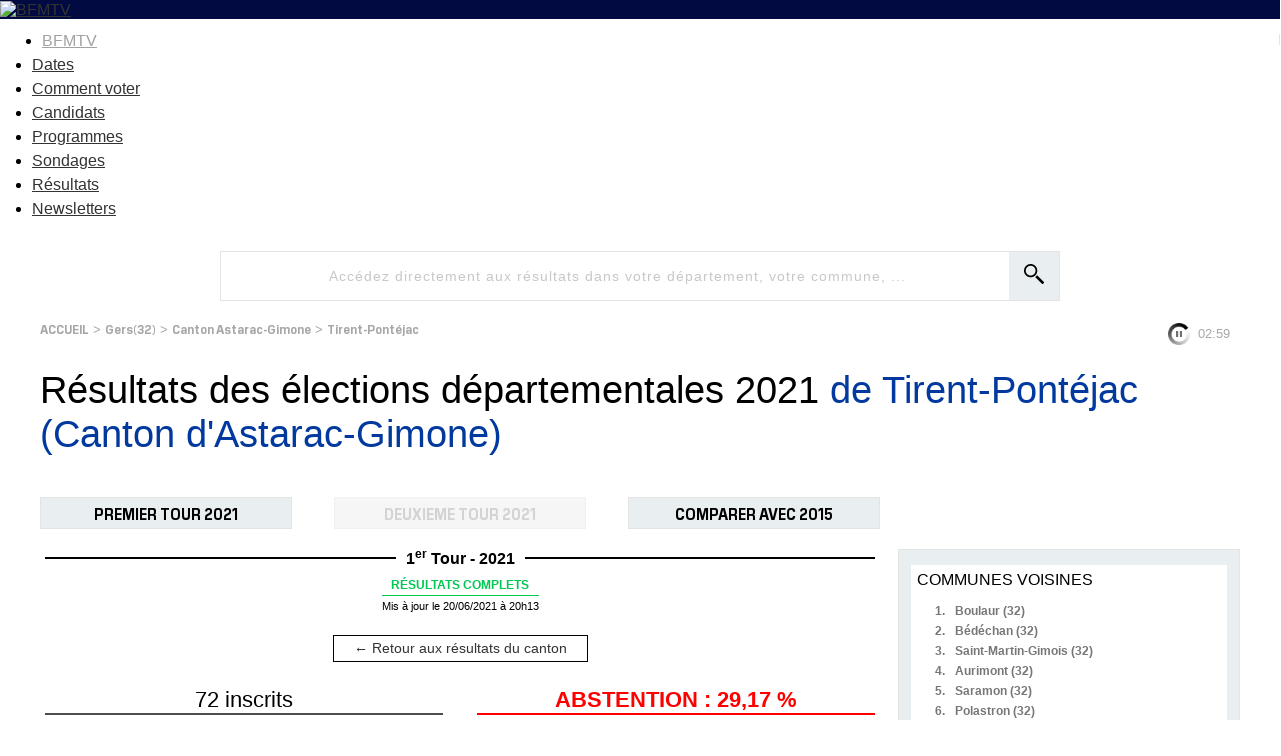

--- FILE ---
content_type: text/html
request_url: https://elections.bfmtv.com/resultats-departementales/gers-32/astarac-gimone/tirent-pontejac/
body_size: 9540
content:
<!DOCTYPE html><html><head><meta http-equiv="Cache-Control" content="public, max-age=180, must-revalidate" /><meta http-equiv="Content-Type" content="text/html; charset=UTF-8"/><meta id="viewport" name="viewport" content="width=device-width, initial-scale=1.0, minimum-scale=1.0, maximum-scale=2.0"><link rel="preconnect" href="https://fonts.gstatic.com"><link href="https://fonts.googleapis.com/css2?family=Exo:wght@400;500;600;700&display=swap" rel="stylesheet"><link rel="stylesheet" href="https://elections.bfmtv.com/resultats-departementales/css/base-reset.css"><link rel="stylesheet" href="https://elections.bfmtv.com/resultats-departementales/css/base-site.css"><link rel="stylesheet" href="https://elections.bfmtv.com/resultats-departementales/css/bloc-tampon.css"><link rel="stylesheet" href="https://elections.bfmtv.com/resultats-departementales/css/page.css"><link rel="canonical" href="https://elections.bfmtv.com/resultats-departementales/gers-32/astarac-gimone/tirent-pontejac/"><link rel="stylesheet" href="https://elections.bfmtv.com/resultats-departementales/css/bloc-entete.css"><link rel="stylesheet" href="https://elections.bfmtv.com/resultats-departementales/css/bloc-recherche.css"><link rel="stylesheet" href="https://elections.bfmtv.com/resultats-departementales/css/bloc-fil-ariane.css"><link rel="stylesheet" href="https://elections.bfmtv.com/resultats-departementales/css/bloc-titre-page.css"><link rel="stylesheet" href="https://elections.bfmtv.com/resultats-departementales/css/bloc-boutons.css"><link rel="stylesheet" href="https://elections.bfmtv.com/resultats-departementales/css/bloc-titre-corps.css"><link rel="stylesheet" href="https://elections.bfmtv.com/resultats-departementales/css/bloc-suffrage.css"><link rel="stylesheet" href="https://elections.bfmtv.com/resultats-departementales/css/bloc-resultats.css"><link rel="stylesheet" href="https://elections.bfmtv.com/resultats-departementales/css/bloc-principales-communes.css"><link rel="stylesheet" href="https://elections.bfmtv.com/resultats-departementales/css/bloc-tous-cantons.css"><link rel="stylesheet" href="https://elections.bfmtv.com/resultats-departementales/css/bloc-principaux-departements.css"><meta name="robots" content="index, follow, noarchive, max-snippet:-1, max-image-preview:large, max-video-preview:10">
<link rel="icon" href="/bfmtv-custom/favicon/favicon.ico"/>
<link rel="icon" type="image/png" href="/bfmtv-custom/favicon/favicon.png"/>
<link rel="icon" type="image/png" sizes="192x192" href="/bfmtv-custom/favicon/android-icon-192x192.png"/>
<link rel="apple-touch-icon-precomposed" sizes="76x76" href="/bfmtv-custom/favicon/apple-icon-76x76.png"/>
<link rel="apple-touch-icon-precomposed" sizes="120x120" href="/bfmtv-custom/favicon/apple-icon-120x120.png"/>
<link rel="apple-touch-icon-precomposed" sizes="152x152" href="/bfmtv-custom/favicon/apple-icon-152x152.png"/>
<link rel="apple-touch-icon-precomposed" sizes="180x180" href="/bfmtv-custom/favicon/apple-icon-180x180.png"/>
<link rel="apple-touch-icon-precomposed" sizes="228x228" href="/bfmtv-custom/favicon/apple-icon-228x228.png"/>
<link rel="stylesheet" href="https://www.bfmtv.com/assets/css/style_partenaire.css">
<link rel="stylesheet" href="/bfmtv-custom/css/style_partenaire-2022.css">
<link rel="stylesheet" href="/bfmtv-custom/sora-bfmtv.css">
<script type="text/javascript" src="/bfmtv-custom/sora-bfmtv-2022.js"></script><title>Résultats des élections départementales 2021 de Tirent-Pontéjac (Canton d'Astarac-Gimone)</title>
<script type="text/javascript">
var tc_vars = {
	"env_work": soraEnvWork,
	"site_name": "bfmtv_portail_responsive",
	"level2": "BFM Actu",
	"chapitre1": "politique",
	"chapitre2": "elections",
	"categorie1": "politique",
	"categorie2": "elections",
	"type_page": "data",
	"type_contenu": "data-elections",
	"pagename": "resultats",
	"cookie_consent": "0",
	"URL_complet": "https://elections.bfmtv.com/resultats-departementales/gers-32/astarac-gimone/tirent-pontejac/",
	"version_responsive": soraDeviceCheck.type
};
</script>
<script type="text/javascript" src="https://www.bfmtv.com/assets/partenaires/js/tc_NextInteractive_33.js"></script></head><body><header class="main_header bfm_presidentielle_2022" id="main_header">
	<div class="header_top" id="header_top">
		<div class="logo_container">
			<a href="https://www.bfmtv.com" title="BFMTV" class="header_brand header_brand_left icon_house"></a>
		</div>
		<div class="logo_container election">
			<a href="https://www.bfmtv.com/politique/elections/legislatives/" title="BFMTV" class="header_brand">
				<img src="https://www.bfmtv.com/assets/v5/images/BFMTV_ELECTIONS_LG.87c61730d6655493e67bd58be21bc2bb.svg" alt="BFMTV" title="BFMTV" />
			</a>
		</div>
		<div class="logo_container"></div>
	</div>
	<nav role="navigation" class="nav_primary" aria-label="primary">
	<ul>
		<li class="nav_bfmtv_link"><a href="https://www.bfmtv.com/" title="BFMTV">BFMTV</a></li>
		<li><a href="https://www.bfmtv.com/politique/elections/legislatives/dissolution-de-l-assemblee-nationale-quelles-sont-les-dates-des-prochaines-elections-legislatives_AV-202406090389.html" title="Dates">Dates</a></li>
      	<li><a href="https://www.bfmtv.com/politique/elections/legislatives/elections-legislatives-2024-dates-circonscription-deroulement-enjeux-resultats-tout-savoir-sur-le-scrutin_AN-202406170024.html" title="Comment voter">Comment voter</a></li>
      	<li><a href="https://www.bfmtv.com/politique/elections/legislatives/elections-legislatives-2024-qui-sont-les-candidats-de-votre-circonscription-la-liste-complete_AN-202406240001.html" title="Candidats">Candidats</a></li>
		<li><a href="https://www.bfmtv.com/politique/elections/legislatives/elections-legislatives-2024-rn-nfp-renaissance-notre-comparateur-des-programmes_GN-202406250268.html" title="Programmes">Programmes</a></li>
		<li><a href="https://www.bfmtv.com/politique/sondages/" title="Sondages">Sondages</a></li>
      	<li><a href="https://elections.bfmtv.com/" title="Résultats">Résultats</a></li>
		<li><a href="https://www.bfmtv.com/newsletters/" title="Newsletters">Newsletters</a></li>
	</ul>
	</nav>
</header><div id="sora_global"><div id="sora_entete"><div id="bloc_entete" class="bloc"><div class="sora_contenu"></div></div><div id="bloc_recherche" class="bloc"><span id="sora_zone_recherche"><div id="sora_div_text_recherche"><input type="text" id="sora_texte_recherche" autocomplete="false" placeholder="Accédez directement aux résultats dans votre département, votre commune, ..."></div><div id="sora_div_button_recherche"><input id="sora_bouton_recherche" type="image" src="https://elections.bfmtv.com/resultats-departementales/images/loupe.svg" alt="Rechercher"></div></span><div id="sora_div_autocomplete"></div></div><div id="bloc_fil_ariane" class="bloc"><div id="sora_div_ariane"><a class="sora_lien_not_params" href="https://elections.bfmtv.com/resultats-departementales/">ACCUEIL</a> > <a class="sora_lien_not_params" href="https://elections.bfmtv.com/resultats-departementales/gers-32/">Gers(32)</a> > <a class="sora_lien_not_params" href="https://elections.bfmtv.com/resultats-departementales/gers-32/astarac-gimone/">Canton Astarac-Gimone</a> > <a class="sora_lien_not_params" href="https://elections.bfmtv.com/resultats-departementales/gers-32/astarac-gimone/tirent-pontejac/">Tirent-Pontéjac</a></div></div><div id="bloc_titre_page" class="bloc"><h1><span class="titre1">Résultats des élections départementales 2021 <span class="sora_Titre1Zone">de Tirent-Pontéjac (Canton d'Astarac-Gimone) </span></span></h1></div><div id="bloc_boutons" class="bloc"><div id="sora_div_bouton"><span id="tour_1">PREMIER TOUR 2021</span><span id="tour_2" disabled="disabled" >DEUXIEME TOUR 2021</span><span id="compare_tour">COMPARER AVEC 2015</span></div><div id="sora_reseau_sociaux"></div></div></div><div id="sora_corp"><div id="sora_titre_corps"><div class="titreTampon"><h2 class="titreBloc titre2">Résultats de Tirent-Pontéjac (Canton d'Astarac-Gimone) </h2><div class="titreTour"><span>1<sup>er</sup> Tour - 2021</span></div><div class="tamponResultats tamponResultatscouleurComplet"><div class="msgTampon"><span class="msgTamponEtat">R&#201;SULTATS COMPLETS</span></div><div class="timeTampon">Mis à jour le 20/06/2021 à 20h13</div></div></div><div class="sora_bouton_retour"><a href="../">&#8592; Retour aux résultats du canton</a></div></div><div id="bloc_suffrages"><div class="sora_div_suffrage"><div class="sora_div_inscrits">72 inscrits</div><div class="sora_div_tab"><div><div>51 votants</div><div>70,83 %</div></div><div><div>51 exprimés</div><div>70,83 %</div></div></div></div><div class="sora_div_suffrage"><div class="sora_div_abstention">ABSTENTION : 29,17 %</div><div class="sora_div_tab"><div><div>0 votes blancs</div><div>0,00 %</div></div><div><div>0 votes nuls</div><div>0,00 %</div></div></div></div></div><div id="bloc_resultats" class="bloc"><div id="divBlocResultats"><div id="div_resultats_candidats"><div class="divListe " data-id="67907"><div class="barrewPhoto"><div class="divBarre"><div class="divNom"><span class="spanNomCandidat">Mme CASALÉ - M. SALERS</span><span class="elut2">ÉLU</span></div><div class="divSigle"><span class="partiCandidat">DVG - Divers gauche</span><span class="voixCandidat">24 voix</span></div><div class="divBarreCandidat"><div class="divCouleurCandidat" style="width:47.06%;background-color:#992643;"></div><div class="pourcentCandidat">47,06 %</div></div></div></div></div><div class="divListe " data-id="67906"><div class="barrewPhoto"><div class="divBarre"><div class="divNom"><span class="spanNomCandidat">Mme HUMBERT - M. LANGUI</span></div><div class="divSigle"><span class="partiCandidat">RN - Rassemblement National</span><span class="voixCandidat">19 voix</span></div><div class="divBarreCandidat"><div class="divCouleurCandidat" style="width:37.25%;background-color:#001A46;"></div><div class="pourcentCandidat">37,25 %</div></div></div></div></div><div class="divListe " data-id="67908"><div class="barrewPhoto"><div class="divBarre"><div class="divNom"><span class="spanNomCandidat">Mme DUPUY - M. PORTA-MEYNENT</span></div><div class="divSigle"><span class="partiCandidat">DVD - Divers droite</span><span class="voixCandidat">8 voix</span></div><div class="divBarreCandidat"><div class="divCouleurCandidat" style="width:15.69%;background-color:#004FAA;"></div><div class="pourcentCandidat">15,69 %</div></div></div></div></div></div></div></div></div><div id="sora_droite"><div id="bloc_principales_communes" class="bloc"><div class="sora_titre_bloc">COMMUNES VOISINES</div><div id="sora_liste_communes_bloc"><div class="sora_divCommuneBloc"><span class="sora_spanCompteurBloc">1.</span><a class="sora_lien_bloc_commune" href="https://elections.bfmtv.com/resultats-departementales/gers-32/astarac-gimone/boulaur/">Boulaur (32)</a></div><div class="sora_divCommuneBloc"><span class="sora_spanCompteurBloc">2.</span><a class="sora_lien_bloc_commune" href="https://elections.bfmtv.com/resultats-departementales/gers-32/astarac-gimone/bedechan/">Bédéchan (32)</a></div><div class="sora_divCommuneBloc"><span class="sora_spanCompteurBloc">3.</span><a class="sora_lien_bloc_commune" href="https://elections.bfmtv.com/resultats-departementales/gers-32/astarac-gimone/saint-martin-gimois/">Saint-Martin-Gimois (32)</a></div><div class="sora_divCommuneBloc"><span class="sora_spanCompteurBloc">4.</span><a class="sora_lien_bloc_commune" href="https://elections.bfmtv.com/resultats-departementales/gers-32/astarac-gimone/aurimont/">Aurimont (32)</a></div><div class="sora_divCommuneBloc"><span class="sora_spanCompteurBloc">5.</span><a class="sora_lien_bloc_commune" href="https://elections.bfmtv.com/resultats-departementales/gers-32/astarac-gimone/saramon/">Saramon (32)</a></div><div class="sora_divCommuneBloc"><span class="sora_spanCompteurBloc">6.</span><a class="sora_lien_bloc_commune" href="https://elections.bfmtv.com/resultats-departementales/gers-32/val-de-save/polastron/">Polastron (32)</a></div><div class="sora_divCommuneBloc"><span class="sora_spanCompteurBloc">7.</span><a class="sora_lien_bloc_commune" href="https://elections.bfmtv.com/resultats-departementales/gers-32/val-de-save/mongausy/">Mongausy (32)</a></div><div class="sora_divCommuneBloc"><span class="sora_spanCompteurBloc">8.</span><a class="sora_lien_bloc_commune" href="https://elections.bfmtv.com/resultats-departementales/gers-32/auch-2/saint-caprais/">Saint-Caprais (32)</a></div><div class="sora_divCommuneBloc"><span class="sora_spanCompteurBloc">9.</span><a class="sora_lien_bloc_commune" href="https://elections.bfmtv.com/resultats-departementales/gers-32/val-de-save/saint-andre/">Saint-André (32)</a></div><div class="sora_divCommuneBloc"><span class="sora_spanCompteurBloc">10.</span><a class="sora_lien_bloc_commune" href="https://elections.bfmtv.com/resultats-departementales/gers-32/val-de-save/saint-elix-d-astarac/">Saint-Élix-d'Astarac (32)</a></div><div class="sora_divCommuneBloc"><span class="sora_spanCompteurBloc">11.</span><a class="sora_lien_bloc_commune" href="https://elections.bfmtv.com/resultats-departementales/gers-32/astarac-gimone/semezies-cachan/">Sémézies-Cachan (32)</a></div><div class="sora_divCommuneBloc"><span class="sora_spanCompteurBloc">12.</span><a class="sora_lien_bloc_commune" href="https://elections.bfmtv.com/resultats-departementales/gers-32/val-de-save/saint-soulan/">Saint-Soulan (32)</a></div><div class="sora_divCommuneBloc"><span class="sora_spanCompteurBloc">13.</span><a class="sora_lien_bloc_commune" href="https://elections.bfmtv.com/resultats-departementales/gers-32/astarac-gimone/lartigue/">Lartigue (32)</a></div><div class="sora_divCommuneBloc"><span class="sora_spanCompteurBloc">14.</span><a class="sora_lien_bloc_commune" href="https://elections.bfmtv.com/resultats-departementales/gers-32/astarac-gimone/castelnau-barbarens/">Castelnau-Barbarens (32)</a></div><div class="sora_divCommuneBloc"><span class="sora_spanCompteurBloc">15.</span><a class="sora_lien_bloc_commune" href="https://elections.bfmtv.com/resultats-departementales/gers-32/auch-2/montiron/">Montiron (32)</a></div></div></div><div id="bloc_tous_cantons" class="bloc"><div class="sora_titre_bloc">CANTONS DU GERS</div><div id="sora_liste_cantons_bloc"><div class="sora_divCantonBloc"><span class="sora_spanCompteurBloc">1.</span><a class="sora_lien_bloc_canton" href="https://elections.bfmtv.com/resultats-departementales/gers-32/adour-gersoise/">Adour-Gersoise</a></div><div class="sora_divCantonBloc"><span class="sora_spanCompteurBloc">2.</span><a class="sora_lien_bloc_canton" href="https://elections.bfmtv.com/resultats-departementales/gers-32/armagnac-tenareze/">Armagnac-Ténarèze</a></div><div class="sora_divCantonBloc"><span class="sora_spanCompteurBloc">3.</span><a class="sora_lien_bloc_canton" href="https://elections.bfmtv.com/resultats-departementales/gers-32/astarac-gimone/">Astarac-Gimone</a></div><div class="sora_divCantonBloc"><span class="sora_spanCompteurBloc">4.</span><a class="sora_lien_bloc_canton" href="https://elections.bfmtv.com/resultats-departementales/gers-32/auch-1/">Auch-1</a></div><div class="sora_divCantonBloc"><span class="sora_spanCompteurBloc">5.</span><a class="sora_lien_bloc_canton" href="https://elections.bfmtv.com/resultats-departementales/gers-32/auch-2/">Auch-2</a></div><div class="sora_divCantonBloc"><span class="sora_spanCompteurBloc">6.</span><a class="sora_lien_bloc_canton" href="https://elections.bfmtv.com/resultats-departementales/gers-32/auch-3/">Auch-3</a></div><div class="sora_divCantonBloc"><span class="sora_spanCompteurBloc">7.</span><a class="sora_lien_bloc_canton" href="https://elections.bfmtv.com/resultats-departementales/gers-32/baise-armagnac/">Baïse-Armagnac</a></div><div class="sora_divCantonBloc"><span class="sora_spanCompteurBloc">8.</span><a class="sora_lien_bloc_canton" href="https://elections.bfmtv.com/resultats-departementales/gers-32/fezensac/">Fezensac</a></div><div class="sora_divCantonBloc"><span class="sora_spanCompteurBloc">9.</span><a class="sora_lien_bloc_canton" href="https://elections.bfmtv.com/resultats-departementales/gers-32/fleurance-lomagne/">Fleurance-Lomagne</a></div><div class="sora_divCantonBloc"><span class="sora_spanCompteurBloc">10.</span><a class="sora_lien_bloc_canton" href="https://elections.bfmtv.com/resultats-departementales/gers-32/gascogne-auscitaine/">Gascogne-Auscitaine</a></div><div class="sora_divCantonBloc"><span class="sora_spanCompteurBloc">11.</span><a class="sora_lien_bloc_canton" href="https://elections.bfmtv.com/resultats-departementales/gers-32/gimone-arrats/">Gimone-Arrats</a></div><div class="sora_divCantonBloc"><span class="sora_spanCompteurBloc">12.</span><a class="sora_lien_bloc_canton" href="https://elections.bfmtv.com/resultats-departementales/gers-32/grand-bas-armagnac/">Grand-Bas-Armagnac</a></div><div class="sora_divCantonBloc"><span class="sora_spanCompteurBloc">13.</span><a class="sora_lien_bloc_canton" href="https://elections.bfmtv.com/resultats-departementales/gers-32/l-isle-jourdain/">L'Isle-Jourdain</a></div><div class="sora_divCantonBloc"><span class="sora_spanCompteurBloc">14.</span><a class="sora_lien_bloc_canton" href="https://elections.bfmtv.com/resultats-departementales/gers-32/lectoure-lomagne/">Lectoure-Lomagne</a></div><div class="sora_divCantonBloc"><span class="sora_spanCompteurBloc">15.</span><a class="sora_lien_bloc_canton" href="https://elections.bfmtv.com/resultats-departementales/gers-32/mirande-astarac/">Mirande-Astarac</a></div><div class="sora_divCantonBloc sora_CantonSupp"><span class="sora_spanCompteurBloc">16.</span><a class="sora_lien_bloc_canton" href="https://elections.bfmtv.com/resultats-departementales/gers-32/pardiac-riviere-basse/">Pardiac-Rivière-Basse</a></div><div class="sora_divCantonBloc sora_CantonSupp"><span class="sora_spanCompteurBloc">17.</span><a class="sora_lien_bloc_canton" href="https://elections.bfmtv.com/resultats-departementales/gers-32/val-de-save/">Val de Save</a></div></div><div class="sora_div_voirAll" id="sora_div_voirAllCantons"><span id="sora_span_voirAllCanton">&#187; Voir plus</span></div></div><div id="bloc_principaux_departements" class="bloc"><div class="sora_titreBlocDepartement">TOUS LES DÉPARTEMENTS DE FRANCE</div><div id="sora_liste_departements_bloc"><div class="sora_divDepartementBloc"><span class="sora_spanCompteurBloc">59.</span><a class="sora_lien_bloc_departement" href="https://elections.bfmtv.com/resultats-departementales/nord-59/">Nord</a></div><div class="sora_divDepartementBloc"><span class="sora_spanCompteurBloc">13.</span><a class="sora_lien_bloc_departement" href="https://elections.bfmtv.com/resultats-departementales/bouches-du-rhone-13/">Bouches-du-Rhône</a></div><div class="sora_divDepartementBloc"><span class="sora_spanCompteurBloc">69.</span><a class="sora_lien_bloc_departement" href="https://elections.bfmtv.com/resultats-departementales/rhone-69/">Rhône</a></div><div class="sora_divDepartementBloc"><span class="sora_spanCompteurBloc">93.</span><a class="sora_lien_bloc_departement" href="https://elections.bfmtv.com/resultats-departementales/seine-saint-denis-93/">Seine-Saint-Denis</a></div><div class="sora_divDepartementBloc"><span class="sora_spanCompteurBloc">92.</span><a class="sora_lien_bloc_departement" href="https://elections.bfmtv.com/resultats-departementales/hauts-de-seine-92/">Hauts-de-Seine</a></div><div class="sora_divDepartementBloc"><span class="sora_spanCompteurBloc">33.</span><a class="sora_lien_bloc_departement" href="https://elections.bfmtv.com/resultats-departementales/gironde-33/">Gironde</a></div><div class="sora_divDepartementBloc"><span class="sora_spanCompteurBloc">62.</span><a class="sora_lien_bloc_departement" href="https://elections.bfmtv.com/resultats-departementales/pas-de-calais-62/">Pas-de-Calais</a></div><div class="sora_divDepartementBloc"><span class="sora_spanCompteurBloc">78.</span><a class="sora_lien_bloc_departement" href="https://elections.bfmtv.com/resultats-departementales/yvelines-78/">Yvelines</a></div><div class="sora_divDepartementBloc"><span class="sora_spanCompteurBloc">77.</span><a class="sora_lien_bloc_departement" href="https://elections.bfmtv.com/resultats-departementales/seine-et-marne-77/">Seine-et-Marne</a></div><div class="sora_divDepartementBloc"><span class="sora_spanCompteurBloc">44.</span><a class="sora_lien_bloc_departement" href="https://elections.bfmtv.com/resultats-departementales/loire-atlantique-44/">Loire-Atlantique</a></div><div class="sora_divDepartementBloc"><span class="sora_spanCompteurBloc">94.</span><a class="sora_lien_bloc_departement" href="https://elections.bfmtv.com/resultats-departementales/val-de-marne-94/">Val-de-Marne</a></div><div class="sora_divDepartementBloc"><span class="sora_spanCompteurBloc">91.</span><a class="sora_lien_bloc_departement" href="https://elections.bfmtv.com/resultats-departementales/essonne-91/">Essonne</a></div><div class="sora_divDepartementBloc"><span class="sora_spanCompteurBloc">95.</span><a class="sora_lien_bloc_departement" href="https://elections.bfmtv.com/resultats-departementales/val-d-oise-95/">Val-d'Oise</a></div><div class="sora_divDepartementBloc"><span class="sora_spanCompteurBloc">04.</span><a class="sora_lien_bloc_departement" href="https://elections.bfmtv.com/resultats-departementales/alpes-de-haute-provence-04/">Alpes-de-Haute-Provence</a></div><div class="sora_divDepartementBloc"><span class="sora_spanCompteurBloc">05.</span><a class="sora_lien_bloc_departement" href="https://elections.bfmtv.com/resultats-departementales/hautes-alpes-05/">Hautes-Alpes</a></div><div class="sora_divDepartementBloc sora_depSupp"><span class="sora_spanCompteurBloc">31.</span><a class="sora_lien_bloc_departement" href="https://elections.bfmtv.com/resultats-departementales/haute-garonne-31/">Haute-Garonne</a></div><div class="sora_divDepartementBloc sora_depSupp"><span class="sora_spanCompteurBloc">38.</span><a class="sora_lien_bloc_departement" href="https://elections.bfmtv.com/resultats-departementales/isere-38/">Isère</a></div><div class="sora_divDepartementBloc sora_depSupp"><span class="sora_spanCompteurBloc">76.</span><a class="sora_lien_bloc_departement" href="https://elections.bfmtv.com/resultats-departementales/seine-maritime-76/">Seine-Maritime</a></div><div class="sora_divDepartementBloc sora_depSupp"><span class="sora_spanCompteurBloc">34.</span><a class="sora_lien_bloc_departement" href="https://elections.bfmtv.com/resultats-departementales/herault-34/">Hérault</a></div><div class="sora_divDepartementBloc sora_depSupp"><span class="sora_spanCompteurBloc">67.</span><a class="sora_lien_bloc_departement" href="https://elections.bfmtv.com/resultats-departementales/bas-rhin-67/">Bas-Rhin</a></div><div class="sora_divDepartementBloc sora_depSupp"><span class="sora_spanCompteurBloc">06.</span><a class="sora_lien_bloc_departement" href="https://elections.bfmtv.com/resultats-departementales/alpes-maritimes-06/">Alpes-Maritimes</a></div><div class="sora_divDepartementBloc sora_depSupp"><span class="sora_spanCompteurBloc">35.</span><a class="sora_lien_bloc_departement" href="https://elections.bfmtv.com/resultats-departementales/ille-et-vilaine-35/">Ille-et-Vilaine</a></div><div class="sora_divDepartementBloc sora_depSupp"><span class="sora_spanCompteurBloc">83.</span><a class="sora_lien_bloc_departement" href="https://elections.bfmtv.com/resultats-departementales/var-83/">Var</a></div><div class="sora_divDepartementBloc sora_depSupp"><span class="sora_spanCompteurBloc">57.</span><a class="sora_lien_bloc_departement" href="https://elections.bfmtv.com/resultats-departementales/moselle-57/">Moselle</a></div><div class="sora_divDepartementBloc sora_depSupp"><span class="sora_spanCompteurBloc">29.</span><a class="sora_lien_bloc_departement" href="https://elections.bfmtv.com/resultats-departementales/finistere-29/">Finistère</a></div><div class="sora_divDepartementBloc sora_depSupp"><span class="sora_spanCompteurBloc">60.</span><a class="sora_lien_bloc_departement" href="https://elections.bfmtv.com/resultats-departementales/oise-60/">Oise</a></div><div class="sora_divDepartementBloc sora_depSupp"><span class="sora_spanCompteurBloc">74.</span><a class="sora_lien_bloc_departement" href="https://elections.bfmtv.com/resultats-departementales/haute-savoie-74/">Haute-Savoie</a></div><div class="sora_divDepartementBloc sora_depSupp"><span class="sora_spanCompteurBloc">49.</span><a class="sora_lien_bloc_departement" href="https://elections.bfmtv.com/resultats-departementales/maine-et-loire-49/">Maine-et-Loire</a></div><div class="sora_divDepartementBloc sora_depSupp"><span class="sora_spanCompteurBloc">68.</span><a class="sora_lien_bloc_departement" href="https://elections.bfmtv.com/resultats-departementales/haut-rhin-68/">Haut-Rhin</a></div><div class="sora_divDepartementBloc sora_depSupp"><span class="sora_spanCompteurBloc">42.</span><a class="sora_lien_bloc_departement" href="https://elections.bfmtv.com/resultats-departementales/loire-42/">Loire</a></div><div class="sora_divDepartementBloc sora_depSupp"><span class="sora_spanCompteurBloc">56.</span><a class="sora_lien_bloc_departement" href="https://elections.bfmtv.com/resultats-departementales/morbihan-56/">Morbihan</a></div><div class="sora_divDepartementBloc sora_depSupp"><span class="sora_spanCompteurBloc">30.</span><a class="sora_lien_bloc_departement" href="https://elections.bfmtv.com/resultats-departementales/gard-30/">Gard</a></div><div class="sora_divDepartementBloc sora_depSupp"><span class="sora_spanCompteurBloc">54.</span><a class="sora_lien_bloc_departement" href="https://elections.bfmtv.com/resultats-departementales/meurthe-et-moselle-54/">Meurthe-et-Moselle</a></div><div class="sora_divDepartementBloc sora_depSupp"><span class="sora_spanCompteurBloc">14.</span><a class="sora_lien_bloc_departement" href="https://elections.bfmtv.com/resultats-departementales/calvados-14/">Calvados</a></div><div class="sora_divDepartementBloc sora_depSupp"><span class="sora_spanCompteurBloc">85.</span><a class="sora_lien_bloc_departement" href="https://elections.bfmtv.com/resultats-departementales/vendee-85/">Vendée</a></div><div class="sora_divDepartementBloc sora_depSupp"><span class="sora_spanCompteurBloc">64.</span><a class="sora_lien_bloc_departement" href="https://elections.bfmtv.com/resultats-departementales/pyrenees-atlantiques-64/">Pyrénées-Atlantiques</a></div><div class="sora_divDepartementBloc sora_depSupp"><span class="sora_spanCompteurBloc">45.</span><a class="sora_lien_bloc_departement" href="https://elections.bfmtv.com/resultats-departementales/loiret-45/">Loiret</a></div><div class="sora_divDepartementBloc sora_depSupp"><span class="sora_spanCompteurBloc">63.</span><a class="sora_lien_bloc_departement" href="https://elections.bfmtv.com/resultats-departementales/puy-de-dome-63/">Puy-de-Dôme</a></div><div class="sora_divDepartementBloc sora_depSupp"><span class="sora_spanCompteurBloc">01.</span><a class="sora_lien_bloc_departement" href="https://elections.bfmtv.com/resultats-departementales/ain-01/">Ain</a></div><div class="sora_divDepartementBloc sora_depSupp"><span class="sora_spanCompteurBloc">17.</span><a class="sora_lien_bloc_departement" href="https://elections.bfmtv.com/resultats-departementales/charente-maritime-17/">Charente-Maritime</a></div><div class="sora_divDepartementBloc sora_depSupp"><span class="sora_spanCompteurBloc">37.</span><a class="sora_lien_bloc_departement" href="https://elections.bfmtv.com/resultats-departementales/indre-et-loire-37/">Indre-et-Loire</a></div><div class="sora_divDepartementBloc sora_depSupp"><span class="sora_spanCompteurBloc">22.</span><a class="sora_lien_bloc_departement" href="https://elections.bfmtv.com/resultats-departementales/cotes-d-armor-22/">Côtes-d'Armor</a></div><div class="sora_divDepartementBloc sora_depSupp"><span class="sora_spanCompteurBloc">27.</span><a class="sora_lien_bloc_departement" href="https://elections.bfmtv.com/resultats-departementales/eure-27/">Eure</a></div><div class="sora_divDepartementBloc sora_depSupp"><span class="sora_spanCompteurBloc">80.</span><a class="sora_lien_bloc_departement" href="https://elections.bfmtv.com/resultats-departementales/somme-80/">Somme</a></div><div class="sora_divDepartementBloc sora_depSupp"><span class="sora_spanCompteurBloc">51.</span><a class="sora_lien_bloc_departement" href="https://elections.bfmtv.com/resultats-departementales/marne-51/">Marne</a></div><div class="sora_divDepartementBloc sora_depSupp"><span class="sora_spanCompteurBloc">72.</span><a class="sora_lien_bloc_departement" href="https://elections.bfmtv.com/resultats-departementales/sarthe-72/">Sarthe</a></div><div class="sora_divDepartementBloc sora_depSupp"><span class="sora_spanCompteurBloc">84.</span><a class="sora_lien_bloc_departement" href="https://elections.bfmtv.com/resultats-departementales/vaucluse-84/">Vaucluse</a></div><div class="sora_divDepartementBloc sora_depSupp"><span class="sora_spanCompteurBloc">71.</span><a class="sora_lien_bloc_departement" href="https://elections.bfmtv.com/resultats-departementales/saone-et-loire-71/">Saône-et-Loire</a></div><div class="sora_divDepartementBloc sora_depSupp"><span class="sora_spanCompteurBloc">25.</span><a class="sora_lien_bloc_departement" href="https://elections.bfmtv.com/resultats-departementales/doubs-25/">Doubs</a></div><div class="sora_divDepartementBloc sora_depSupp"><span class="sora_spanCompteurBloc">02.</span><a class="sora_lien_bloc_departement" href="https://elections.bfmtv.com/resultats-departementales/aisne-02/">Aisne</a></div><div class="sora_divDepartementBloc sora_depSupp"><span class="sora_spanCompteurBloc">21.</span><a class="sora_lien_bloc_departement" href="https://elections.bfmtv.com/resultats-departementales/cote-d-or-21/">Côte-d'Or</a></div><div class="sora_divDepartementBloc sora_depSupp"><span class="sora_spanCompteurBloc">26.</span><a class="sora_lien_bloc_departement" href="https://elections.bfmtv.com/resultats-departementales/drome-26/">Drôme</a></div><div class="sora_divDepartementBloc sora_depSupp"><span class="sora_spanCompteurBloc">50.</span><a class="sora_lien_bloc_departement" href="https://elections.bfmtv.com/resultats-departementales/manche-50/">Manche</a></div><div class="sora_divDepartementBloc sora_depSupp"><span class="sora_spanCompteurBloc">66.</span><a class="sora_lien_bloc_departement" href="https://elections.bfmtv.com/resultats-departementales/pyrenees-orientales-66/">Pyrénées-Orientales</a></div><div class="sora_divDepartementBloc sora_depSupp"><span class="sora_spanCompteurBloc">86.</span><a class="sora_lien_bloc_departement" href="https://elections.bfmtv.com/resultats-departementales/vienne-86/">Vienne</a></div><div class="sora_divDepartementBloc sora_depSupp"><span class="sora_spanCompteurBloc">73.</span><a class="sora_lien_bloc_departement" href="https://elections.bfmtv.com/resultats-departementales/savoie-73/">Savoie</a></div><div class="sora_divDepartementBloc sora_depSupp"><span class="sora_spanCompteurBloc">28.</span><a class="sora_lien_bloc_departement" href="https://elections.bfmtv.com/resultats-departementales/eure-et-loir-28/">Eure-et-Loir</a></div><div class="sora_divDepartementBloc sora_depSupp"><span class="sora_spanCompteurBloc">24.</span><a class="sora_lien_bloc_departement" href="https://elections.bfmtv.com/resultats-departementales/dordogne-24/">Dordogne</a></div><div class="sora_divDepartementBloc sora_depSupp"><span class="sora_spanCompteurBloc">40.</span><a class="sora_lien_bloc_departement" href="https://elections.bfmtv.com/resultats-departementales/landes-40/">Landes</a></div><div class="sora_divDepartementBloc sora_depSupp"><span class="sora_spanCompteurBloc">81.</span><a class="sora_lien_bloc_departement" href="https://elections.bfmtv.com/resultats-departementales/tarn-81/">Tarn</a></div><div class="sora_divDepartementBloc sora_depSupp"><span class="sora_spanCompteurBloc">79.</span><a class="sora_lien_bloc_departement" href="https://elections.bfmtv.com/resultats-departementales/deux-sevres-79/">Deux-Sèvres</a></div><div class="sora_divDepartementBloc sora_depSupp"><span class="sora_spanCompteurBloc">87.</span><a class="sora_lien_bloc_departement" href="https://elections.bfmtv.com/resultats-departementales/haute-vienne-87/">Haute-Vienne</a></div><div class="sora_divDepartementBloc sora_depSupp"><span class="sora_spanCompteurBloc">11.</span><a class="sora_lien_bloc_departement" href="https://elections.bfmtv.com/resultats-departementales/aude-11/">Aude</a></div><div class="sora_divDepartementBloc sora_depSupp"><span class="sora_spanCompteurBloc">88.</span><a class="sora_lien_bloc_departement" href="https://elections.bfmtv.com/resultats-departementales/vosges-88/">Vosges</a></div><div class="sora_divDepartementBloc sora_depSupp"><span class="sora_spanCompteurBloc">16.</span><a class="sora_lien_bloc_departement" href="https://elections.bfmtv.com/resultats-departementales/charente-16/">Charente</a></div><div class="sora_divDepartementBloc sora_depSupp"><span class="sora_spanCompteurBloc">89.</span><a class="sora_lien_bloc_departement" href="https://elections.bfmtv.com/resultats-departementales/yonne-89/">Yonne</a></div><div class="sora_divDepartementBloc sora_depSupp"><span class="sora_spanCompteurBloc">03.</span><a class="sora_lien_bloc_departement" href="https://elections.bfmtv.com/resultats-departementales/allier-03/">Allier</a></div><div class="sora_divDepartementBloc sora_depSupp"><span class="sora_spanCompteurBloc">47.</span><a class="sora_lien_bloc_departement" href="https://elections.bfmtv.com/resultats-departementales/lot-et-garonne-47/">Lot-et-Garonne</a></div><div class="sora_divDepartementBloc sora_depSupp"><span class="sora_spanCompteurBloc">41.</span><a class="sora_lien_bloc_departement" href="https://elections.bfmtv.com/resultats-departementales/loir-et-cher-41/">Loir-et-Cher</a></div><div class="sora_divDepartementBloc sora_depSupp"><span class="sora_spanCompteurBloc">07.</span><a class="sora_lien_bloc_departement" href="https://elections.bfmtv.com/resultats-departementales/ardeche-07/">Ardèche</a></div><div class="sora_divDepartementBloc sora_depSupp"><span class="sora_spanCompteurBloc">10.</span><a class="sora_lien_bloc_departement" href="https://elections.bfmtv.com/resultats-departementales/aube-10/">Aube</a></div><div class="sora_divDepartementBloc sora_depSupp"><span class="sora_spanCompteurBloc">53.</span><a class="sora_lien_bloc_departement" href="https://elections.bfmtv.com/resultats-departementales/mayenne-53/">Mayenne</a></div><div class="sora_divDepartementBloc sora_depSupp"><span class="sora_spanCompteurBloc">18.</span><a class="sora_lien_bloc_departement" href="https://elections.bfmtv.com/resultats-departementales/cher-18/">Cher</a></div><div class="sora_divDepartementBloc sora_depSupp"><span class="sora_spanCompteurBloc">61.</span><a class="sora_lien_bloc_departement" href="https://elections.bfmtv.com/resultats-departementales/orne-61/">Orne</a></div><div class="sora_divDepartementBloc sora_depSupp"><span class="sora_spanCompteurBloc">12.</span><a class="sora_lien_bloc_departement" href="https://elections.bfmtv.com/resultats-departementales/aveyron-12/">Aveyron</a></div><div class="sora_divDepartementBloc sora_depSupp"><span class="sora_spanCompteurBloc">08.</span><a class="sora_lien_bloc_departement" href="https://elections.bfmtv.com/resultats-departementales/ardennes-08/">Ardennes</a></div><div class="sora_divDepartementBloc sora_depSupp"><span class="sora_spanCompteurBloc">39.</span><a class="sora_lien_bloc_departement" href="https://elections.bfmtv.com/resultats-departementales/jura-39/">Jura</a></div><div class="sora_divDepartementBloc sora_depSupp"><span class="sora_spanCompteurBloc">82.</span><a class="sora_lien_bloc_departement" href="https://elections.bfmtv.com/resultats-departementales/tarn-et-garonne-82/">Tarn-et-Garonne</a></div><div class="sora_divDepartementBloc sora_depSupp"><span class="sora_spanCompteurBloc">19.</span><a class="sora_lien_bloc_departement" href="https://elections.bfmtv.com/resultats-departementales/correze-19/">Corrèze</a></div><div class="sora_divDepartementBloc sora_depSupp"><span class="sora_spanCompteurBloc">70.</span><a class="sora_lien_bloc_departement" href="https://elections.bfmtv.com/resultats-departementales/haute-saone-70/">Haute-Saône</a></div><div class="sora_divDepartementBloc sora_depSupp"><span class="sora_spanCompteurBloc">65.</span><a class="sora_lien_bloc_departement" href="https://elections.bfmtv.com/resultats-departementales/hautes-pyrenees-65/">Hautes-Pyrénées</a></div><div class="sora_divDepartementBloc sora_depSupp"><span class="sora_spanCompteurBloc">43.</span><a class="sora_lien_bloc_departement" href="https://elections.bfmtv.com/resultats-departementales/haute-loire-43/">Haute-Loire</a></div><div class="sora_divDepartementBloc sora_depSupp"><span class="sora_spanCompteurBloc">36.</span><a class="sora_lien_bloc_departement" href="https://elections.bfmtv.com/resultats-departementales/indre-36/">Indre</a></div><div class="sora_divDepartementBloc sora_depSupp"><span class="sora_spanCompteurBloc">58.</span><a class="sora_lien_bloc_departement" href="https://elections.bfmtv.com/resultats-departementales/nievre-58/">Nièvre</a></div><div class="sora_divDepartementBloc sora_depSupp"><span class="sora_spanCompteurBloc">32.</span><a class="sora_lien_bloc_departement" href="https://elections.bfmtv.com/resultats-departementales/gers-32/">Gers</a></div><div class="sora_divDepartementBloc sora_depSupp"><span class="sora_spanCompteurBloc">55.</span><a class="sora_lien_bloc_departement" href="https://elections.bfmtv.com/resultats-departementales/meuse-55/">Meuse</a></div><div class="sora_divDepartementBloc sora_depSupp"><span class="sora_spanCompteurBloc">52.</span><a class="sora_lien_bloc_departement" href="https://elections.bfmtv.com/resultats-departementales/haute-marne-52/">Haute-Marne</a></div><div class="sora_divDepartementBloc sora_depSupp"><span class="sora_spanCompteurBloc">46.</span><a class="sora_lien_bloc_departement" href="https://elections.bfmtv.com/resultats-departementales/lot-46/">Lot</a></div><div class="sora_divDepartementBloc sora_depSupp"><span class="sora_spanCompteurBloc">09.</span><a class="sora_lien_bloc_departement" href="https://elections.bfmtv.com/resultats-departementales/ariege-09/">Ariège</a></div><div class="sora_divDepartementBloc sora_depSupp"><span class="sora_spanCompteurBloc">15.</span><a class="sora_lien_bloc_departement" href="https://elections.bfmtv.com/resultats-departementales/cantal-15/">Cantal</a></div><div class="sora_divDepartementBloc sora_depSupp"><span class="sora_spanCompteurBloc">90.</span><a class="sora_lien_bloc_departement" href="https://elections.bfmtv.com/resultats-departementales/territoire-de-belfort-90/">Territoire de Belfort</a></div><div class="sora_divDepartementBloc sora_depSupp"><span class="sora_spanCompteurBloc">23.</span><a class="sora_lien_bloc_departement" href="https://elections.bfmtv.com/resultats-departementales/creuse-23/">Creuse</a></div><div class="sora_divDepartementBloc sora_depSupp"><span class="sora_spanCompteurBloc">48.</span><a class="sora_lien_bloc_departement" href="https://elections.bfmtv.com/resultats-departementales/lozere-48/">Lozère</a></div><div class="sora_divDepartementBloc sora_depSupp"><span class="sora_spanCompteurBloc">974.</span><a class="sora_lien_bloc_departement" href="https://elections.bfmtv.com/resultats-departementales/la-reunion-974/">La Réunion</a></div><div class="sora_divDepartementBloc sora_depSupp"><span class="sora_spanCompteurBloc">971.</span><a class="sora_lien_bloc_departement" href="https://elections.bfmtv.com/resultats-departementales/guadeloupe-971/">Guadeloupe</a></div><div class="sora_divDepartementBloc sora_depSupp"><span class="sora_spanCompteurBloc">976.</span><a class="sora_lien_bloc_departement" href="https://elections.bfmtv.com/resultats-departementales/mayotte-976/">Mayotte</a></div></div><div class="sora_div_voirAll" id="sora_div_voirAllDep"><span id="sora_span_voirAllDep">&#187; Voir plus</span></div></div><div id="bloc_widget_libre" class="bloc"><div class="sora_titreBlocElection2021">LES ÉLECTIONS</div>
<div id="sora_liste_elections2021_bloc">
  	<div class="sora_divElection2021Bloc">
		<a class="sora_lien_bloc_elections2021" href="https://elections.bfmtv.com/resultats-legislatives/">Législatives 2024</a>
	</div>
	<div class="sora_divElection2021Bloc">
		<a class="sora_lien_bloc_elections2021" href="https://elections.bfmtv.com/resultats-europeennes/">Européennes 2024</a>
	</div>
	<div class="sora_divElection2021Bloc">
		<a class="sora_lien_bloc_elections2021" href="https://elections.bfmtv.com/resultats-presidentielle/">Présidentielle 2022</a>
	</div>
	<div class="sora_divElection2021Bloc">
		<a class="sora_lien_bloc_elections2021" href="https://elections.bfmtv.com/resultats-regionales/">Régionales 2021</a>
	</div>
	<div class="sora_divElection2021Bloc">
		<a class="sora_lien_bloc_elections2021" href="https://elections.bfmtv.com/resultats-municipales/">Municipales 2020</a>
	</div>
</div>
</div></div></div><div id="sora_dateGen">Généré le : 26/06/2024 21:42:33:033</div><script type="text/javascript" src="https://elections.bfmtv.com/resultats-departementales/js/bloc-entete.js"></script><script type="text/javascript" src="https://elections.bfmtv.com/resultats-departementales/js/bloc-recherche.js"></script><script type="text/javascript" src="https://elections.bfmtv.com/resultats-departementales/js/bloc-fil-ariane.js"></script><script type="text/javascript" src="https://elections.bfmtv.com/resultats-departementales/js/bloc-boutons.js"></script><script type="text/javascript" src="https://elections.bfmtv.com/resultats-departementales/js/bloc-titre-corps.js"></script><script type="text/javascript" src="https://elections.bfmtv.com/resultats-departementales/js/bloc-suffrage.js"></script><script type="text/javascript" src="https://elections.bfmtv.com/resultats-departementales/js/bloc-resultats.js"></script><script type="text/javascript" src="https://elections.bfmtv.com/resultats-departementales/js/bloc-principales-communes.js"></script><script type="text/javascript" src="https://elections.bfmtv.com/resultats-departementales/js/bloc-tous-cantons.js"></script><script type="text/javascript" src="https://elections.bfmtv.com/resultats-departementales/js/bloc-principaux-departements.js"></script><script type="text/javascript" src="https://elections.bfmtv.com/resultats-departementales/js/jquery.js"></script><script type="text/javascript" src="https://elections.bfmtv.com/resultats-departementales/js/moment.js"></script><script type="text/javascript" src="https://elections.bfmtv.com/resultats-departementales/js/base-site.js"></script><script type="text/javascript" src="https://elections.bfmtv.com/resultats-departementales/js/page.js"></script><script type="text/javascript">var sora_par_siege=false;var sora_par_parti=false;var sora_par_liste=true;var sora_par_liste_anc=true;var sora_is_secteur=false;var sora_carte_par_parti=false;var sora_affiche_legende_carte=false;var sora_comparer_carte=true;var sora_comparer_resultats=true;var sora_tour_courant=1;var sora_tour_election=1;var sora_annee_courante=2021;var sora_annee_ancienne=2015;var sora_zone_client=false;var sora_accueil_isclient=false;var sora_france_on_client=true;var sora_titre2={"tour2":"Résultats de Tirent-Pontéjac (Astarac-Gimone) ","tour1":"Résultats de Tirent-Pontéjac (Astarac-Gimone) "};var sora_titre3={"comp_tour1":"1<sup>er<\/sup>&#8239;Tour - 2021","comp_tour2":"2<sup>nd<\/sup>&#8239;Tour - 2021","comp_tour2_anc":"2<sup>nd<\/sup>&#8239;Tour - 2015","comp_tour1_anc":"1<sup>er<\/sup>&#8239;Tour - 2015"};var SORA_TAUX_REPARTITION={"t1_anc":{"actif":false,"on":false},"actif":false,"t2_anc":{"actif":false,"on":false},"complet":true,"t1":{"actif":false,"on":false},"t2":{"actif":false,"on":false}};var sora_listes_tour_1=[{"candidats":{"1":2406043,"2":2406044},"url_parti":"","nom_parti":"Rassemblement National","pNom":"A.C. Humbert","photo":"","couleur":"#001A46","prenomNom":"Anne-Catherine Humbert","sigle_parti":"RN","intitule":"Mme HUMBERT Anne-Catherine et M. LANGUI David","nom":"Humbert","id_parti":608,"url":"","non_def_parti":false,"nom_binome":"Mme Humbert - M Langui","id":67906,"prenom":"Anne-Catherine"},{"candidats":{"1":2406045,"2":2406046},"url_parti":"","nom_parti":"Divers gauche","pNom":"F. Casalé","photo":"","couleur":"#992643","prenomNom":"Françoise Casalé","sigle_parti":"DVG","intitule":"Mme CASALÉ Françoise et M. SALERS Jean-Pierre","nom":"Casalé","id_parti":400,"url":"","non_def_parti":false,"nom_binome":"Mme Casalé - M Salers","id":67907,"prenom":"Françoise"},{"candidats":{"1":2406047,"2":2406048},"url_parti":"","nom_parti":"Divers droite","pNom":"M.H. Dupuy","photo":"","couleur":"#004FAA","prenomNom":"Marie-Hélène Dupuy","sigle_parti":"DVD","intitule":"Mme DUPUY Marie-Hélène et M. PORTA-MEYNENT Bastien","nom":"Dupuy","id_parti":393,"url":"","non_def_parti":false,"nom_binome":"Mme Dupuy - M Porta-Meynent","id":67908,"prenom":"Marie-Hélène"}];var sora_listes_tour_1_anc=[{"candidats":{"1":2382813,"2":2382814},"url_parti":"","nom_parti":"Front National","pNom":"A.C. Humbert","photo":"","couleur":"#1E468C","prenomNom":"Anne-Catherine Humbert","sigle_parti":"FN","intitule":"Mme HUMBERT Anne-Catherine et M. LANGUI David","nom":"Humbert","id_parti":424,"url":"","non_def_parti":false,"nom_binome":"Mme Humbert - M Langui","id":59202,"prenom":"Anne-Catherine"},{"candidats":{"1":2382815,"2":2382816},"url_parti":"","nom_parti":"Front de Gauche","pNom":"A. Belveze","photo":"","couleur":"#ED1A44","prenomNom":"André Belveze","sigle_parti":"FG","intitule":"M. BELVEZE André et Mme MORANT Priscilla","nom":"Belveze","id_parti":405,"url":"","non_def_parti":false,"nom_binome":"M Belveze - Mme Morant","id":59203,"prenom":"André"},{"candidats":{"1":2382817,"2":2382818},"url_parti":"","nom_parti":"Les Écologistes-EELV","pNom":"H. Chavarot","photo":"","couleur":"#00963C","prenomNom":"Henri Chavarot","sigle_parti":"EÉLV","intitule":"M. CHAVAROT Henri et Mme HERRERO Valerie","nom":"Chavarot","id_parti":406,"url":"","non_def_parti":false,"nom_binome":"M Chavarot - Mme Herrero","id":59204,"prenom":"Henri"},{"candidats":{"1":2382819,"2":2382820},"url_parti":"","nom_parti":"Parti Socialiste","pNom":"F. Casalé","photo":"","couleur":"#B22464","prenomNom":"Françoise Casalé","sigle_parti":"PS","intitule":"Mme CASALÉ Françoise et M. SALERS Jean-Pierre","nom":"Casalé","id_parti":620,"url":"","non_def_parti":false,"nom_binome":"Mme Casalé - M Salers","id":59205,"prenom":"Françoise"},{"candidats":{"1":2382821,"2":2382822},"url_parti":"","nom_parti":"Union à droite","pNom":"C. Duprat","photo":"","couleur":"#004EA8","prenomNom":"Christian Duprat","sigle_parti":"UD","intitule":"M. DUPRAT Christian et Mme PEYRUSSE Anne-Aymone","nom":"Duprat","id_parti":399,"url":"","non_def_parti":false,"nom_binome":"M Duprat - Mme Peyrusse","id":59206,"prenom":"Christian"}];var sora_listes_tour_2=[];var sora_listes_tour_2_anc=[{"candidats":{"1":2382819,"2":2382820},"url_parti":"","nom_parti":"Parti Socialiste","pNom":"F. Casalé","photo":"","couleur":"#B22464","prenomNom":"Françoise Casalé","sigle_parti":"PS","intitule":"Mme CASALÉ Françoise et M. SALERS Jean-Pierre","nom":"Casalé","id_parti":620,"url":"","non_def_parti":false,"nom_binome":"Mme Casalé - M Salers","id":59205,"prenom":"Françoise"},{"candidats":{"1":2382821,"2":2382822},"url_parti":"","nom_parti":"Union à droite","pNom":"C. Duprat","photo":"","couleur":"#004EA8","prenomNom":"Christian Duprat","sigle_parti":"UD","intitule":"M. DUPRAT Christian et Mme PEYRUSSE Anne-Aymone","nom":"Duprat","id_parti":399,"url":"","non_def_parti":false,"nom_binome":"M Duprat - Mme Peyrusse","id":59206,"prenom":"Christian"}];var sora_candidats_tour_1=[{"pNom":"A.C. Humbert","photo":"","sexe":"F","id":2406043,"prenomNom":"Anne-Catherine Humbert","nom":"Humbert","prenom":"Anne-Catherine","url":""},{"pNom":"D. Langui","photo":"","sexe":"M","id":2406044,"prenomNom":"David Langui","nom":"Langui","prenom":"David","url":""},{"pNom":"F. Casalé","photo":"","sexe":"F","id":2406045,"prenomNom":"Françoise Casalé","nom":"Casalé","prenom":"Françoise","url":""},{"pNom":"J.P. Salers","photo":"","sexe":"M","id":2406046,"prenomNom":"Jean-Pierre Salers","nom":"Salers","prenom":"Jean-Pierre","url":""},{"pNom":"M.H. Dupuy","photo":"","sexe":"F","id":2406047,"prenomNom":"Marie-Hélène Dupuy","nom":"Dupuy","prenom":"Marie-Hélène","url":""},{"pNom":"B. Porta-Meynent","photo":"","sexe":"M","id":2406048,"prenomNom":"Bastien Porta-Meynent","nom":"Porta-Meynent","prenom":"Bastien","url":""}];var sora_candidats_tour_2=[];var sora_candidats_tour_1_anc=[{"pNom":"A.C. Humbert","photo":"","sexe":"F","id":2382813,"prenomNom":"Anne-Catherine Humbert","nom":"Humbert","prenom":"Anne-Catherine","url":""},{"pNom":"D. Langui","photo":"","sexe":"M","id":2382814,"prenomNom":"David Langui","nom":"Langui","prenom":"David","url":""},{"pNom":"A. Belveze","photo":"","sexe":"M","id":2382815,"prenomNom":"André Belveze","nom":"Belveze","prenom":"André","url":""},{"pNom":"P. Morant","photo":"","sexe":"F","id":2382816,"prenomNom":"Priscilla Morant","nom":"Morant","prenom":"Priscilla","url":""},{"pNom":"H. Chavarot","photo":"","sexe":"M","id":2382817,"prenomNom":"Henri Chavarot","nom":"Chavarot","prenom":"Henri","url":""},{"pNom":"V. Herrero","photo":"","sexe":"F","id":2382818,"prenomNom":"Valerie Herrero","nom":"Herrero","prenom":"Valerie","url":""},{"pNom":"F. Casalé","photo":"","sexe":"F","id":2382819,"prenomNom":"Françoise Casalé","nom":"Casalé","prenom":"Françoise","url":""},{"pNom":"J.P. Salers","photo":"","sexe":"M","id":2382820,"prenomNom":"Jean-Pierre Salers","nom":"Salers","prenom":"Jean-Pierre","url":""},{"pNom":"C. Duprat","photo":"","sexe":"M","id":2382821,"prenomNom":"Christian Duprat","nom":"Duprat","prenom":"Christian","url":""},{"pNom":"A.A. Peyrusse","photo":"","sexe":"F","id":2382822,"prenomNom":"Anne-Aymone Peyrusse","nom":"Peyrusse","prenom":"Anne-Aymone","url":""}];var sora_candidats_tour_2_anc=[{"pNom":"F. Casalé","photo":"","sexe":"F","id":2382819,"prenomNom":"Françoise Casalé","nom":"Casalé","prenom":"Françoise","url":""},{"pNom":"J.P. Salers","photo":"","sexe":"M","id":2382820,"prenomNom":"Jean-Pierre Salers","nom":"Salers","prenom":"Jean-Pierre","url":""},{"pNom":"C. Duprat","photo":"","sexe":"M","id":2382821,"prenomNom":"Christian Duprat","nom":"Duprat","prenom":"Christian","url":""},{"pNom":"A.A. Peyrusse","photo":"","sexe":"F","id":2382822,"prenomNom":"Anne-Aymone Peyrusse","nom":"Peyrusse","prenom":"Anne-Aymone","url":""}];var sora_vote_tour_1={"sieges_restants":0,"nb_sieges_tot":0,"inscrits":72,"blancs_nuls":0,"complet":true,"pourcentTampon":100,"valid":true,"tampon":"Mis à jour le 20\/06\/2021 à 20h13","sieges_pourvus":null,"abstentions":21,"blancs":0,"nuls":0,"votants":51,"exprimes":51};var sora_vote_tour_1_anc={"sieges_restants":null,"nb_sieges_tot":0,"inscrits":76,"blancs_nuls":3,"complet":true,"pourcentTampon":100,"valid":true,"tampon":"Mis à jour le 06\/05\/2021 à 15h30","sieges_pourvus":null,"abstentions":14,"blancs":2,"nuls":1,"votants":62,"exprimes":59};var sora_vote_tour_2={"valid":false,"tampon":"Date du tour le 27\/06\/2021","nb_sieges_tot":0,"complet":false,"pourcentTampon":0};var sora_vote_tour_2_anc={"sieges_restants":null,"nb_sieges_tot":0,"inscrits":76,"blancs_nuls":4,"complet":true,"pourcentTampon":100,"valid":true,"tampon":"Mis à jour le 06\/05\/2021 à 16h24","sieges_pourvus":null,"abstentions":16,"blancs":3,"nuls":1,"votants":60,"exprimes":56};var sora_resultats_listes_tour_1=[{"nb_sieges_tot":"","id":67907,"nb_sieges":null,"voix":24,"elu":true,"aut2":false},{"nb_sieges_tot":"","id":67906,"nb_sieges":null,"voix":19,"elu":false,"aut2":false},{"nb_sieges_tot":"","id":67908,"nb_sieges":null,"voix":8,"elu":false,"aut2":false}];var sora_resultats_listes_tour_1_anc=[{"nb_sieges_tot":"","id":59206,"nb_sieges":null,"voix":23,"elu":false,"aut2":true},{"nb_sieges_tot":"","id":59205,"nb_sieges":null,"voix":17,"elu":false,"aut2":true},{"nb_sieges_tot":"","id":59202,"nb_sieges":null,"voix":12,"elu":false,"aut2":false},{"nb_sieges_tot":"","id":59203,"nb_sieges":null,"voix":6,"elu":false,"aut2":false},{"nb_sieges_tot":"","id":59204,"nb_sieges":null,"voix":1,"elu":false,"aut2":false}];var sora_resultats_listes_tour_2=[];var sora_resultats_listes_tour_2_anc=[{"nb_sieges_tot":"","id":59206,"nb_sieges":null,"voix":33,"elu":false,"aut2":false},{"nb_sieges_tot":"","id":59205,"nb_sieges":null,"voix":23,"elu":true,"aut2":false}];var sora_resultats_candidats_tour_1=[];var sora_resultats_candidats_tour_1_anc=[];var sora_resultats_candidats_tour_2=[];var sora_resultats_candidats_tour_2_anc=[];var sora_resultats_partis_tour_1=[];var sora_resultats_partis_tour_1_anc=[];var sora_resultats_partis_tour_2=[];var sora_resultats_partis_tour_2_anc=[];var sora_zones_cartes=[];var sora_zones_cartes_anc=[];var sora_resultats_zones_1=[];var sora_resultats_zones_1_anc=[];var sora_resultats_zones_2=[];var sora_resultats_zones_2_anc=[];var sora_partis_tour_1=[];var sora_partis_tour_2=[];var sora_partis_tour_1_anc=[];var sora_partis_tour_2_anc=[];var sora_popMuni = 90;var sora_popMuni_anc= 80;var sora_compteur='180';var sora_sepBlancNul = true;var sora_sepBlancNul_anc = true;var sora_mode_suffrage = 'abstention';var SORA_RACINE_HREF='https://elections.bfmtv.com/resultats-departementales';var sora_zone_page='Tirent-Pontéjac';var sora_zone_type='commune';var sora_page_code_client='https://apps-web.soraelections.fr/estimations/bfmtv/estimations-pr2022-t2.json';</script><footer class="footer" id="footer_bottom">
<div class="footer_container">
	<div class="footer_wrapper_top">
		<div class="footer_wrapper_top_content">
			<img src="https://www.bfmtv.com/assets/images/BFMTV.svg" alt="BFMTV" title="BFMTV" class="footer_logo" />
			<div class="footer_big_title">première sur l'info</div>
			<div class="footer_right_block">
				<ul class="footer_social_media">
					<li><a href="https://www.facebook.com/BFMTV" target="_blank" title="Facebook" class="icon_facebook">Facebook</a></li>
					<li><a href="https://twitter.com/bfmtv" target="_blank" title="Twitter" class="icon_twitter">Twitter</a></li>
					<li><a href="https://www.bfmtv.com/rss/" title="Flux RSS" class="icon_rss">Flux RSS</a></li>
					<li><a href="https://www.bfmtv.com/newsletters/" title="Newsletter" class="icon_envelop">Newsletter</a></li>
				</ul>
				<div class="footer_middle_title">applications mobiles</div>
				<ul class="footer_application_icon">
					<li><a href="https://itunes.apple.com/fr/app/bfmtv-actualit%C3%A9s-en-direct/id325658560?mt=8" target="_blank" title="Apple" class="icon_appleinc">Apple</a></li>
					<li><a href="https://play.google.com/store/apps/details?id=com.nextradiotv.bfmtvandroid" target="_blank" title="Android" class="icon_android">Android</a></li>
				</ul>
			</div>
		</div>
	</div>
	<div class="footer_wrapper_middle">
		<div class="footer_wrapper_middle_content">
			<div class="footer_col">
				<div class="footer_col_title">bfmtv</div>
				<ul>
					<li><a href="https://www.bfmtv.com/dossiers/" title="Nos dossiers">Nos dossiers</a></li>
					<li><a href="https://www.bfmtv.com/evenements/" title="Événements">Événements</a></li>
					<li><a href="https://www.bfmtv.com/evenements/partenariats/" title="Partenaires">Partenaires</a></li>
					<li><a href="https://www.bfmtv.com/evenements/jeux-concours/" title="Jeux-concours">Jeux-concours</a></li>
					<li><a href="https://www.bfmtv.com/programme-tv/" title="Programme TV">Programme TV</a></li>
					<li><a href="https://www.bfmtv.com/canaux-tv/" title="Canaux TV">Canaux TV</a></li>
					<li><a href="https://www.bfmtv.com/archives/" title="Archives">Archives</a></li>
					<li><a href="https://www.bfmtv.com/application/" title="Applications mobiles">Applications mobiles</a></li>
					<li><a href="https://www.bfmtv.com/plan-du-site/" title="Plan du site">Plan du site</a></li>
					<li><a href="https://meteo.bfmtv.com/previsions-meteo-montagne/" title="Météo des neiges">Météo des neiges</a></li>
				</ul>
			</div>
			<div class="footer_col">
				<div class="footer_col_title">nos services</div>
				<ul>
					<li><a href="https://www.bfmtv.com/code-promo/" title="Code promo">Code promo</a></li>
					<li><a href="https://www.bfmtv.com/comparateur/" title="Comparateur">Comparateur</a></li>					
					<li><a href="https://www.bfmtv.com/comparateur/meilleurs-rasoirs-electriques-test-comparatif/" target="_blank" title="Meilleur Rasoir électrique homme">Meilleur Rasoir électrique homme</a></li>
					<li><a href="https://www.bfmtv.com/comparateur/meilleurs-aspirateurs-test-comparatif/" target="_blank" title="Meilleur Aspirateur">Meilleur Aspirateur</a></li>
					<li><a href="https://www.bfmtv.com/comparateur/meilleures-alarmes-maison-test-comparatif/" target="_blank" title="Meilleure Alarme maison">Meilleure Alarme maison</a></li>
					<li><a href="https://www.bfmtv.com/comparateur/meilleures-chaises-gamer-test-comparatif/" target="_blank" title="Meilleur Fauteuil gamer">Meilleur Fauteuil gamer</a></li>
					<li><a href="https://www.bfmtv.com/comparateur/meilleurs-deshumidificateurs-test-comparatif/" target="_blank" title="Comparatif Déshumidificateur">Comparatif Déshumidificateur</a></li>
					<li><a href="https://www.bfmtv.com/pratique/comparateur-assurance/?xtatc=INT-41-[MeilleureAssurance]" target="_blank" title="Comparateur assurance">Comparateur assurance</a></li>
					<li><a href="https://www.bfmtv.com/pratique/shopping/" target="_blank" title="Shopping">Shopping</a></li>
					<li><a href="https://immo-neuf.lavieimmo.com/?xtatc=INT-41-[Immoneuf]" target="_blank" title="Immobilier neuf">Immobilier neuf</a></li>
					<li><a href="https://www.bfmtv.com/pratique/emploi-formation/missioneo_DB-202205130438.html" target="_blank" title="Portage Salarial">Portage Salarial</a></li>
					<li><a href="https://www.bfmtv.com/evenements/jeux-concours/reglements-jeux-concours-bfmtv_AN-202110140220.html" target="_blank" title="Règlements">Règlements</a></li>

				</ul>
			</div>
			<div class="footer_col block_inline_col">
				<div class="footer_col_title">en savoir plus</div>
				<ul>
					<li><a href="https://www.bfmtv.com/contacts/" title="Nous contacter">Nous contacter</a></li>
					<li><a href="https://www.alticemedia-adsconnect.fr/" target="_blank" title="Devenir annonceur">Devenir annonceur</a></li>
					<li><a href="https://nextradiotv-recrute.talent-soft.com/accueil.aspx?LCID=1036" target="_blank" title="Recrutement">Recrutement</a></li>
					<li><a href="https://www.bfmtv.com/mentions-legales/" title="Mentions légales">Mentions légales</a></li>
					<li><a href="https://www.bfmtv.com/politique-donnees-personnelles/" title="Données personnelles">Données personnelles</a></li>
					<li><a href="https://www.bfmtv.com/cookies/" title="Cookies">Cookies</a></li>
					<li><a href="https://www.bfmtv.com/cgu/" title="CGU">CGU</a></li>
					<li><a href="https://www.bfmtv.com/charte-deontologie/" title="Charte de déontologie">Charte de déontologie</a></li>
				</ul>
			</div>
			<div class="footer_col block_inline_col">
				<div class="footer_col_title">les sites du groupe</div>
				<ul>
					<li><a href="https://www.bfmtv.com/economie/" target="_blank" title="BFM Business">BFM Business</a></li>
					<li><a href="https://rmc.bfmtv.com" target="_blank" title="RMC">RMC</a></li>
					<li><a href="https://rmcsport.bfmtv.com" target="_blank" title="RMC Sport">RMC Sport</a></li>
					<li><a href="https://www.rmcbfmplay.com/" target="_blank" title="RMC BFM PLAY">RMC BFM PLAY</a></li>
					<li><a href="https://www.rmcbfmplay.com/chaine/rmc-decouverte?subMenuId=RefMenuItem::rmcgo_home_rmcdecouverte" target="_blank" title="RMC Découverte">RMC Découverte</a></li>
					<li><a href="https://rmc.bfmtv.com/conso/" target="_blank" title="RMC Conso">RMC Conso</a></li>
					<li><a href="https://www.bfmtv.com/tech/" target="_blank" title="Tech&Co">Tech&Co</a></li>
					<li><a href="https://actus.sfr.fr/" target="_blank" title="SFR Actus">SFR Actus</a></li>
					<li><a href="https://www.bfmtv.com/crypto/" target="_blank" title="BFM Crypto">BFM Crypto</a></li>
					<li><a href="https://www.bfmtv.com/economie/patrimoine/" target="_blank" title="BFM Patrimoine">BFM Patrimoine</a></li>
					<li><a href="https://www.lavieimmo.com" target="_blank" title="BFM Immo">BFM Immo</a></li>
					<li><a href="https://www.verif.com" target="_blank" title="Verif">Verif</a></li>
					<li><a href="https://www.tradingsat.com" target="_blank" title="BFM Bourse">BFM Bourse</a></li>
					<li><a href="https://www.zone-turf.fr" target="_blank" title="Zone Turf">Zone Turf</a></li>
					<li><a href="http://ajila.org/associations-rmcbfm/" target="_blank" title="Association RMC / BFM">Association RMC / BFM</a></li>
					<li><a href="https://www.bfmtv.com/regions/" title="BFM Régions">BFM Régions</a></li>
					<li><a href="https://www.rmcbfmplay.com/chaine/rmc-story?subMenuId=RefMenuItem::rmcgo_home_rmcstory" target="_blank" title="RMC Story">RMC Story</a></li>
				</ul>
			</div>
		</div>
	</div>
	<p class="footer_copyright">&copy; Copyright 2006-2024 BFMTV.com. Tous droits réservés. Site édité par NextInteractive</p>
</div>
</footer>
<script type="text/javascript" src="https://www.bfmtv.com/assets/partenaires/js/tc_NextInteractive_31.js"></script></body></html>

--- FILE ---
content_type: application/javascript
request_url: https://elections.bfmtv.com/resultats-departementales/js/bloc-principaux-departements.js
body_size: 70
content:
function sora_load_bloc_principaux_departements(){
	$SORA_GLOBAL.on("click","#sora_span_voirAllDep",sora_showAllDeps);
}

function sora_showAllDeps(){
	if($(".sora_depSupp").is(':visible')){
		$(".sora_depSupp").hide();
		$("#sora_span_voirAllDep").html("&#187; Voir plus");
	}
	else{
		$(".sora_depSupp").show();
		$("#sora_span_voirAllDep").html("&#171; Voir moins");
	}
	if (sora_isIFrame()) sora_notifyHeightFrame();
}